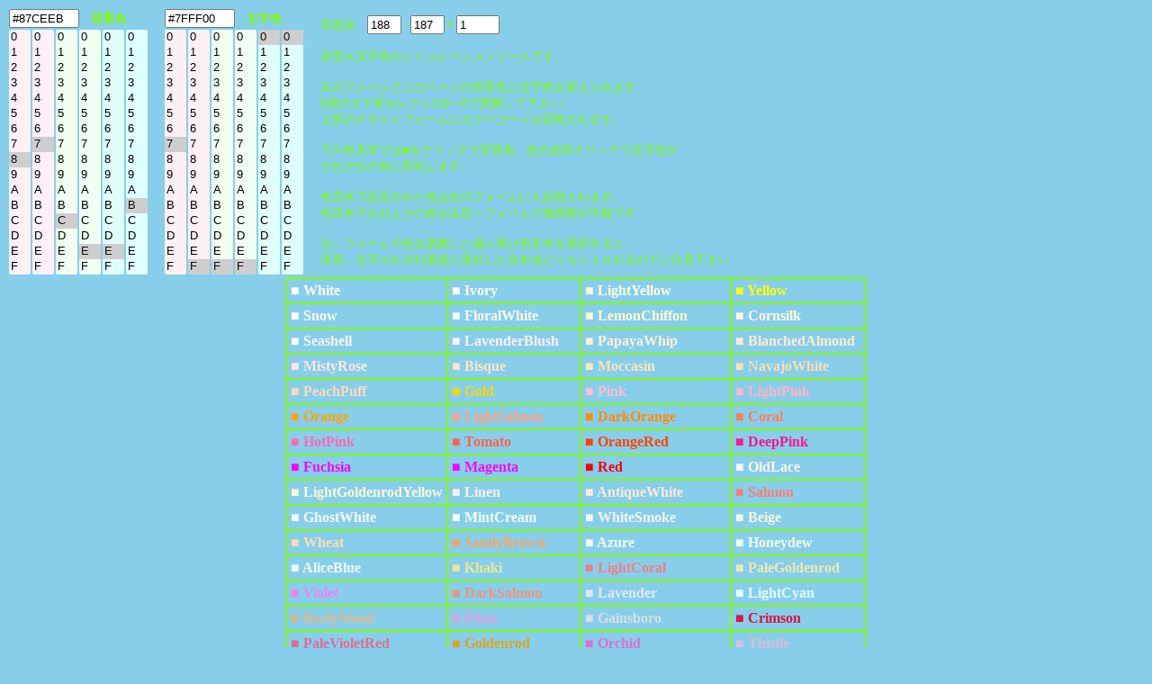

--- FILE ---
content_type: text/html; charset=UTF-8
request_url: https://half-a.net/labo/colors.php?biro=87CEEB&tiro=7FFF00
body_size: 4575
content:
<!DOCTYPE html>
<html lang="ja">
<head>
<meta charset="UTF-8">
<META NAME="copyright" CONTENT="eiri kagami">
<title>カラーシミュレーター</title>
<script  type="text/javascript">
function setCol(num) { 
    var r1 = document.colorbar.elements["R1"+num].value;
    var r2 = document.colorbar.elements["R2"+num].value;
    var g1 = document.colorbar.elements["G1"+num].value;
    var g2 = document.colorbar.elements["G2"+num].value;
    var b1 = document.colorbar.elements["B1"+num].value;
    var b2 = document.colorbar.elements["B2"+num].value;

    var kr = eval("0x"+r1+r2);
    var kb = eval("0x"+b1+b2);
    var kg = eval("0x"+g1+g2);
    var kr2 = kr.toString(10);
    var kb2 = kb.toString(10);
    var kg2 = kg.toString(10);
    var k = parseInt(((kr2*299)+(kg2*587)+(kb2*114))/1000);

    if(num==0){
    document.body.style.backgroundColor = "#" + r1 + r2 + g1 + g2+ b1 + b2;
    document.colorbar.elements["colordata"+num].value  = "#" + r1 + r2 + g1 + g2+ b1 + b2;
    document.colorbar.elements["meidodata"+num].value  =  k;
    }
    if(num==1){
    document.body.style.color = "#" + r1 + r2 + g1 + g2+ b1 + b2;
    document.colorbar.elements["colordata"+num].value  = "#" + r1 + r2 + g1 + g2+ b1 + b2;
    document.colorbar.elements["meidodata"+num].value  =  k;
    }
    document.colorbar.elements["meidosa"].value = eval(document.colorbar.elements["meidodata0"].value)-eval(document.colorbar.elements["meidodata1"].value);
}
</script>
<style type="text/css">
A{text-decoration:none;}
A:link { color:#000090;}
A:visited { color:#000090;}
A:active { color:#000090;}
A:hover { color:#000090;boeder:1 solid #99eeff;position:relative;top:1px;left:1px} 
select{width:24px;border:0 solid #ffffff;overflow-y: auto;}
</style>
</head>

<BODY BGCOLOR="#87CEEB" text="#7FFF00" LINK="#0000a0" VLINK="#0000a0">
<FORM NAME=colorbar>
<TABLE STYLE="font-size:10pt" cellpadding=0><TR>
<TD COLSPAN=6><INPUT TYPE="text" ID="colordata0" STYLE="width:70px" OnFocus="this.select()" readonly VALUE=#87CEEB>　<B>背景色</B></TD>
<TD width=15>　</TD>
<TD COLSPAN=6><INPUT TYPE="text" ID="colordata1" STYLE="width:70px" OnFocus="this.select()" readonly VALUE=#7FFF00>　<B>文字色</B></TD>
<TD ROWSPAN=2 width=15>　</TD><TD ROWSPAN=2>
明度差　<INPUT TYPE="text" ID="meidodata0" STYLE="width:30px" readonly VALUE="188"> -
<INPUT TYPE="text" ID="meidodata1" STYLE="width:30px" readonly VALUE="187"> =
<INPUT TYPE="text" ID="meidosa" STYLE="width:40px" readonly VALUE="1">
<BR>
<BR>
背景＆文字色のシミュレーションツールです。<BR>
<BR>
左のフォームでこのページの背景色と文字色を変えられます<BR>
6個のタテ長セレクトの0～Fで調整して下さい。<BR>
上部のテキストフォームにカラーコードが反映されます。<BR>
<BR>
下の色見本では■をクリックで背景色、色の名前クリックで文字色が<BR>
それぞれの色に変化します。<BR>
<BR>
色見本で設定された色は左のフォームにも反映されます。<BR>
色見本でおおよその色を設定→フォームで微調整が可能です<BR>
<BR>
注）フォームで色を調整した後に再び色見本を選択すると<BR>
背景、文字それぞれ最後に選択した見本色にリセットされるのでご注意下さい
</TD></TR>
<TR><TD>
<SELECT SIZE="16" ONCHANGE="setCol(0)" STYLE="background-color:#fff0f5" NAME="R10"><OPTION VALUE=0>0</OPTION><OPTION VALUE=1>1</OPTION><OPTION VALUE=2>2</OPTION><OPTION VALUE=3>3</OPTION><OPTION VALUE=4>4</OPTION><OPTION VALUE=5>5</OPTION><OPTION VALUE=6>6</OPTION><OPTION VALUE=7>7</OPTION><OPTION VALUE=8 SELECTED>8</OPTION><OPTION VALUE=9>9</OPTION><OPTION VALUE=A>A</OPTION><OPTION VALUE=B>B</OPTION><OPTION VALUE=C>C</OPTION><OPTION VALUE=D>D</OPTION><OPTION VALUE=E>E</OPTION><OPTION VALUE=F>F</OPTION></SELECT></TD><TD><SELECT SIZE="16" ONCHANGE="setCol(0)" STYLE="background-color:#fff0f5" NAME="R20"><OPTION VALUE=0>0</OPTION><OPTION VALUE=1>1</OPTION><OPTION VALUE=2>2</OPTION><OPTION VALUE=3>3</OPTION><OPTION VALUE=4>4</OPTION><OPTION VALUE=5>5</OPTION><OPTION VALUE=6>6</OPTION><OPTION VALUE=7 SELECTED>7</OPTION><OPTION VALUE=8>8</OPTION><OPTION VALUE=9>9</OPTION><OPTION VALUE=A>A</OPTION><OPTION VALUE=B>B</OPTION><OPTION VALUE=C>C</OPTION><OPTION VALUE=D>D</OPTION><OPTION VALUE=E>E</OPTION><OPTION VALUE=F>F</OPTION></SELECT></TD><TD><SELECT SIZE="16" ONCHANGE="setCol(0)" STYLE="background-color:#f0fff0" NAME="G10"><OPTION VALUE=0>0</OPTION><OPTION VALUE=1>1</OPTION><OPTION VALUE=2>2</OPTION><OPTION VALUE=3>3</OPTION><OPTION VALUE=4>4</OPTION><OPTION VALUE=5>5</OPTION><OPTION VALUE=6>6</OPTION><OPTION VALUE=7>7</OPTION><OPTION VALUE=8>8</OPTION><OPTION VALUE=9>9</OPTION><OPTION VALUE=A>A</OPTION><OPTION VALUE=B>B</OPTION><OPTION VALUE=C SELECTED>C</OPTION><OPTION VALUE=D>D</OPTION><OPTION VALUE=E>E</OPTION><OPTION VALUE=F>F</OPTION></SELECT></TD><TD><SELECT SIZE="16" ONCHANGE="setCol(0)" STYLE="background-color:#f0fff0" NAME="G20"><OPTION VALUE=0>0</OPTION><OPTION VALUE=1>1</OPTION><OPTION VALUE=2>2</OPTION><OPTION VALUE=3>3</OPTION><OPTION VALUE=4>4</OPTION><OPTION VALUE=5>5</OPTION><OPTION VALUE=6>6</OPTION><OPTION VALUE=7>7</OPTION><OPTION VALUE=8>8</OPTION><OPTION VALUE=9>9</OPTION><OPTION VALUE=A>A</OPTION><OPTION VALUE=B>B</OPTION><OPTION VALUE=C>C</OPTION><OPTION VALUE=D>D</OPTION><OPTION VALUE=E SELECTED>E</OPTION><OPTION VALUE=F>F</OPTION></SELECT></TD><TD><SELECT SIZE="16" ONCHANGE="setCol(0)" STYLE="background-color:#e0ffff" NAME="B10"><OPTION VALUE=0>0</OPTION><OPTION VALUE=1>1</OPTION><OPTION VALUE=2>2</OPTION><OPTION VALUE=3>3</OPTION><OPTION VALUE=4>4</OPTION><OPTION VALUE=5>5</OPTION><OPTION VALUE=6>6</OPTION><OPTION VALUE=7>7</OPTION><OPTION VALUE=8>8</OPTION><OPTION VALUE=9>9</OPTION><OPTION VALUE=A>A</OPTION><OPTION VALUE=B>B</OPTION><OPTION VALUE=C>C</OPTION><OPTION VALUE=D>D</OPTION><OPTION VALUE=E SELECTED>E</OPTION><OPTION VALUE=F>F</OPTION></SELECT></TD><TD><SELECT SIZE="16" ONCHANGE="setCol(0)" STYLE="background-color:#e0ffff" NAME="B20"><OPTION VALUE=0>0</OPTION><OPTION VALUE=1>1</OPTION><OPTION VALUE=2>2</OPTION><OPTION VALUE=3>3</OPTION><OPTION VALUE=4>4</OPTION><OPTION VALUE=5>5</OPTION><OPTION VALUE=6>6</OPTION><OPTION VALUE=7>7</OPTION><OPTION VALUE=8>8</OPTION><OPTION VALUE=9>9</OPTION><OPTION VALUE=A>A</OPTION><OPTION VALUE=B SELECTED>B</OPTION><OPTION VALUE=C>C</OPTION><OPTION VALUE=D>D</OPTION><OPTION VALUE=E>E</OPTION><OPTION VALUE=F>F</OPTION></SELECT></TD><TD>　</TD><TD><SELECT SIZE="16" ONCHANGE="setCol(1)" STYLE="background-color:#fff0f5" NAME="R11"><OPTION VALUE=0>0</OPTION><OPTION VALUE=1>1</OPTION><OPTION VALUE=2>2</OPTION><OPTION VALUE=3>3</OPTION><OPTION VALUE=4>4</OPTION><OPTION VALUE=5>5</OPTION><OPTION VALUE=6>6</OPTION><OPTION VALUE=7 SELECTED>7</OPTION><OPTION VALUE=8>8</OPTION><OPTION VALUE=9>9</OPTION><OPTION VALUE=A>A</OPTION><OPTION VALUE=B>B</OPTION><OPTION VALUE=C>C</OPTION><OPTION VALUE=D>D</OPTION><OPTION VALUE=E>E</OPTION><OPTION VALUE=F>F</OPTION></SELECT></TD><TD><SELECT SIZE="16" ONCHANGE="setCol(1)" STYLE="background-color:#fff0f5" NAME="R21"><OPTION VALUE=0>0</OPTION><OPTION VALUE=1>1</OPTION><OPTION VALUE=2>2</OPTION><OPTION VALUE=3>3</OPTION><OPTION VALUE=4>4</OPTION><OPTION VALUE=5>5</OPTION><OPTION VALUE=6>6</OPTION><OPTION VALUE=7>7</OPTION><OPTION VALUE=8>8</OPTION><OPTION VALUE=9>9</OPTION><OPTION VALUE=A>A</OPTION><OPTION VALUE=B>B</OPTION><OPTION VALUE=C>C</OPTION><OPTION VALUE=D>D</OPTION><OPTION VALUE=E>E</OPTION><OPTION VALUE=F SELECTED>F</OPTION></SELECT></TD><TD><SELECT SIZE="16" ONCHANGE="setCol(1)" STYLE="background-color:#f0fff0" NAME="G11"><OPTION VALUE=0>0</OPTION><OPTION VALUE=1>1</OPTION><OPTION VALUE=2>2</OPTION><OPTION VALUE=3>3</OPTION><OPTION VALUE=4>4</OPTION><OPTION VALUE=5>5</OPTION><OPTION VALUE=6>6</OPTION><OPTION VALUE=7>7</OPTION><OPTION VALUE=8>8</OPTION><OPTION VALUE=9>9</OPTION><OPTION VALUE=A>A</OPTION><OPTION VALUE=B>B</OPTION><OPTION VALUE=C>C</OPTION><OPTION VALUE=D>D</OPTION><OPTION VALUE=E>E</OPTION><OPTION VALUE=F SELECTED>F</OPTION></SELECT></TD><TD><SELECT SIZE="16" ONCHANGE="setCol(1)" STYLE="background-color:#f0fff0" NAME="G21"><OPTION VALUE=0>0</OPTION><OPTION VALUE=1>1</OPTION><OPTION VALUE=2>2</OPTION><OPTION VALUE=3>3</OPTION><OPTION VALUE=4>4</OPTION><OPTION VALUE=5>5</OPTION><OPTION VALUE=6>6</OPTION><OPTION VALUE=7>7</OPTION><OPTION VALUE=8>8</OPTION><OPTION VALUE=9>9</OPTION><OPTION VALUE=A>A</OPTION><OPTION VALUE=B>B</OPTION><OPTION VALUE=C>C</OPTION><OPTION VALUE=D>D</OPTION><OPTION VALUE=E>E</OPTION><OPTION VALUE=F SELECTED>F</OPTION></SELECT></TD><TD><SELECT SIZE="16" ONCHANGE="setCol(1)" STYLE="background-color:#e0ffff" NAME="B11"><OPTION VALUE=0 SELECTED>0</OPTION><OPTION VALUE=1>1</OPTION><OPTION VALUE=2>2</OPTION><OPTION VALUE=3>3</OPTION><OPTION VALUE=4>4</OPTION><OPTION VALUE=5>5</OPTION><OPTION VALUE=6>6</OPTION><OPTION VALUE=7>7</OPTION><OPTION VALUE=8>8</OPTION><OPTION VALUE=9>9</OPTION><OPTION VALUE=A>A</OPTION><OPTION VALUE=B>B</OPTION><OPTION VALUE=C>C</OPTION><OPTION VALUE=D>D</OPTION><OPTION VALUE=E>E</OPTION><OPTION VALUE=F>F</OPTION></SELECT></TD><TD><SELECT SIZE="16" ONCHANGE="setCol(1)" STYLE="background-color:#e0ffff" NAME="B21"><OPTION VALUE=0 SELECTED>0</OPTION><OPTION VALUE=1>1</OPTION><OPTION VALUE=2>2</OPTION><OPTION VALUE=3>3</OPTION><OPTION VALUE=4>4</OPTION><OPTION VALUE=5>5</OPTION><OPTION VALUE=6>6</OPTION><OPTION VALUE=7>7</OPTION><OPTION VALUE=8>8</OPTION><OPTION VALUE=9>9</OPTION><OPTION VALUE=A>A</OPTION><OPTION VALUE=B>B</OPTION><OPTION VALUE=C>C</OPTION><OPTION VALUE=D>D</OPTION><OPTION VALUE=E>E</OPTION><OPTION VALUE=F>F</OPTION></SELECT></TD></tr></TABLE></form><TABLE BORDER=1 CELLPADDING=4 CELLSPACING=0 align=center STYLE="font-weight:bold" bordercolor=#7FFF00><TR><TD><A HREF="colors.php?biro=FFFFFF&tiro=7FFF00"><FONT COLOR="#FFFFFF">■</FONT></A> <A HREF="colors.php?biro=87CEEB&tiro=FFFFFF"><FONT COLOR="#FFFFFF">White</FONT></A></TD>
<TD><A HREF="colors.php?biro=FFFFF0&tiro=7FFF00"><FONT COLOR="#FFFFF0">■</FONT></A> <A HREF="colors.php?biro=87CEEB&tiro=FFFFF0"><FONT COLOR="#FFFFF0">Ivory</FONT></A></TD>
<TD><A HREF="colors.php?biro=FFFFE0&tiro=7FFF00"><FONT COLOR="#FFFFE0">■</FONT></A> <A HREF="colors.php?biro=87CEEB&tiro=FFFFE0"><FONT COLOR="#FFFFE0">LightYellow</FONT></A></TD>
<TD><A HREF="colors.php?biro=FFFF00&tiro=7FFF00"><FONT COLOR="#FFFF00">■</FONT></A> <A HREF="colors.php?biro=87CEEB&tiro=FFFF00"><FONT COLOR="#FFFF00">Yellow</FONT></A></TD>
</TR><TR><TD><A HREF="colors.php?biro=FFFAFA&tiro=7FFF00"><FONT COLOR="#FFFAFA">■</FONT></A> <A HREF="colors.php?biro=87CEEB&tiro=FFFAFA"><FONT COLOR="#FFFAFA">Snow</FONT></A></TD>
<TD><A HREF="colors.php?biro=FFFAF0&tiro=7FFF00"><FONT COLOR="#FFFAF0">■</FONT></A> <A HREF="colors.php?biro=87CEEB&tiro=FFFAF0"><FONT COLOR="#FFFAF0">FloralWhite</FONT></A></TD>
<TD><A HREF="colors.php?biro=FFFACD&tiro=7FFF00"><FONT COLOR="#FFFACD">■</FONT></A> <A HREF="colors.php?biro=87CEEB&tiro=FFFACD"><FONT COLOR="#FFFACD">LemonChiffon</FONT></A></TD>
<TD><A HREF="colors.php?biro=FFF8DC&tiro=7FFF00"><FONT COLOR="#FFF8DC">■</FONT></A> <A HREF="colors.php?biro=87CEEB&tiro=FFF8DC"><FONT COLOR="#FFF8DC">Cornsilk</FONT></A></TD>
</TR><TR><TD><A HREF="colors.php?biro=FFF5EE&tiro=7FFF00"><FONT COLOR="#FFF5EE">■</FONT></A> <A HREF="colors.php?biro=87CEEB&tiro=FFF5EE"><FONT COLOR="#FFF5EE">Seashell</FONT></A></TD>
<TD><A HREF="colors.php?biro=FFF0F5&tiro=7FFF00"><FONT COLOR="#FFF0F5">■</FONT></A> <A HREF="colors.php?biro=87CEEB&tiro=FFF0F5"><FONT COLOR="#FFF0F5">LavenderBlush</FONT></A></TD>
<TD><A HREF="colors.php?biro=FFEFD5&tiro=7FFF00"><FONT COLOR="#FFEFD5">■</FONT></A> <A HREF="colors.php?biro=87CEEB&tiro=FFEFD5"><FONT COLOR="#FFEFD5">PapayaWhip</FONT></A></TD>
<TD><A HREF="colors.php?biro=FFEBCD&tiro=7FFF00"><FONT COLOR="#FFEBCD">■</FONT></A> <A HREF="colors.php?biro=87CEEB&tiro=FFEBCD"><FONT COLOR="#FFEBCD">BlanchedAlmond</FONT></A></TD>
</TR><TR><TD><A HREF="colors.php?biro=FFE4E1&tiro=7FFF00"><FONT COLOR="#FFE4E1">■</FONT></A> <A HREF="colors.php?biro=87CEEB&tiro=FFE4E1"><FONT COLOR="#FFE4E1">MistyRose</FONT></A></TD>
<TD><A HREF="colors.php?biro=FFE4C4&tiro=7FFF00"><FONT COLOR="#FFE4C4">■</FONT></A> <A HREF="colors.php?biro=87CEEB&tiro=FFE4C4"><FONT COLOR="#FFE4C4">Bisque</FONT></A></TD>
<TD><A HREF="colors.php?biro=FFE4B5&tiro=7FFF00"><FONT COLOR="#FFE4B5">■</FONT></A> <A HREF="colors.php?biro=87CEEB&tiro=FFE4B5"><FONT COLOR="#FFE4B5">Moccasin</FONT></A></TD>
<TD><A HREF="colors.php?biro=FFDEAD&tiro=7FFF00"><FONT COLOR="#FFDEAD">■</FONT></A> <A HREF="colors.php?biro=87CEEB&tiro=FFDEAD"><FONT COLOR="#FFDEAD">NavajoWhite</FONT></A></TD>
</TR><TR><TD><A HREF="colors.php?biro=FFDAB9&tiro=7FFF00"><FONT COLOR="#FFDAB9">■</FONT></A> <A HREF="colors.php?biro=87CEEB&tiro=FFDAB9"><FONT COLOR="#FFDAB9">PeachPuff</FONT></A></TD>
<TD><A HREF="colors.php?biro=FFD700&tiro=7FFF00"><FONT COLOR="#FFD700">■</FONT></A> <A HREF="colors.php?biro=87CEEB&tiro=FFD700"><FONT COLOR="#FFD700">Gold</FONT></A></TD>
<TD><A HREF="colors.php?biro=FFC0CB&tiro=7FFF00"><FONT COLOR="#FFC0CB">■</FONT></A> <A HREF="colors.php?biro=87CEEB&tiro=FFC0CB"><FONT COLOR="#FFC0CB">Pink</FONT></A></TD>
<TD><A HREF="colors.php?biro=FFB6C1&tiro=7FFF00"><FONT COLOR="#FFB6C1">■</FONT></A> <A HREF="colors.php?biro=87CEEB&tiro=FFB6C1"><FONT COLOR="#FFB6C1">LightPink</FONT></A></TD>
</TR><TR><TD><A HREF="colors.php?biro=FFA500&tiro=7FFF00"><FONT COLOR="#FFA500">■</FONT></A> <A HREF="colors.php?biro=87CEEB&tiro=FFA500"><FONT COLOR="#FFA500">Orange</FONT></A></TD>
<TD><A HREF="colors.php?biro=FFA07A&tiro=7FFF00"><FONT COLOR="#FFA07A">■</FONT></A> <A HREF="colors.php?biro=87CEEB&tiro=FFA07A"><FONT COLOR="#FFA07A">LightSalmon</FONT></A></TD>
<TD><A HREF="colors.php?biro=FF8C00&tiro=7FFF00"><FONT COLOR="#FF8C00">■</FONT></A> <A HREF="colors.php?biro=87CEEB&tiro=FF8C00"><FONT COLOR="#FF8C00">DarkOrange</FONT></A></TD>
<TD><A HREF="colors.php?biro=FF7F50&tiro=7FFF00"><FONT COLOR="#FF7F50">■</FONT></A> <A HREF="colors.php?biro=87CEEB&tiro=FF7F50"><FONT COLOR="#FF7F50">Coral</FONT></A></TD>
</TR><TR><TD><A HREF="colors.php?biro=FF69B4&tiro=7FFF00"><FONT COLOR="#FF69B4">■</FONT></A> <A HREF="colors.php?biro=87CEEB&tiro=FF69B4"><FONT COLOR="#FF69B4">HotPink</FONT></A></TD>
<TD><A HREF="colors.php?biro=FF6347&tiro=7FFF00"><FONT COLOR="#FF6347">■</FONT></A> <A HREF="colors.php?biro=87CEEB&tiro=FF6347"><FONT COLOR="#FF6347">Tomato</FONT></A></TD>
<TD><A HREF="colors.php?biro=FF4500&tiro=7FFF00"><FONT COLOR="#FF4500">■</FONT></A> <A HREF="colors.php?biro=87CEEB&tiro=FF4500"><FONT COLOR="#FF4500">OrangeRed</FONT></A></TD>
<TD><A HREF="colors.php?biro=FF1493&tiro=7FFF00"><FONT COLOR="#FF1493">■</FONT></A> <A HREF="colors.php?biro=87CEEB&tiro=FF1493"><FONT COLOR="#FF1493">DeepPink</FONT></A></TD>
</TR><TR><TD><A HREF="colors.php?biro=FF00FF&tiro=7FFF00"><FONT COLOR="#FF00FF">■</FONT></A> <A HREF="colors.php?biro=87CEEB&tiro=FF00FF"><FONT COLOR="#FF00FF">Fuchsia</FONT></A></TD>
<TD><A HREF="colors.php?biro=FF00FF&tiro=7FFF00"><FONT COLOR="#FF00FF">■</FONT></A> <A HREF="colors.php?biro=87CEEB&tiro=FF00FF"><FONT COLOR="#FF00FF">Magenta</FONT></A></TD>
<TD><A HREF="colors.php?biro=FF0000&tiro=7FFF00"><FONT COLOR="#FF0000">■</FONT></A> <A HREF="colors.php?biro=87CEEB&tiro=FF0000"><FONT COLOR="#FF0000">Red</FONT></A></TD>
<TD><A HREF="colors.php?biro=FDF5E6&tiro=7FFF00"><FONT COLOR="#FDF5E6">■</FONT></A> <A HREF="colors.php?biro=87CEEB&tiro=FDF5E6"><FONT COLOR="#FDF5E6">OldLace</FONT></A></TD>
</TR><TR><TD><A HREF="colors.php?biro=FAFAD2&tiro=7FFF00"><FONT COLOR="#FAFAD2">■</FONT></A> <A HREF="colors.php?biro=87CEEB&tiro=FAFAD2"><FONT COLOR="#FAFAD2">LightGoldenrodYellow</FONT></A></TD>
<TD><A HREF="colors.php?biro=FAF0E6&tiro=7FFF00"><FONT COLOR="#FAF0E6">■</FONT></A> <A HREF="colors.php?biro=87CEEB&tiro=FAF0E6"><FONT COLOR="#FAF0E6">Linen</FONT></A></TD>
<TD><A HREF="colors.php?biro=FAEBD7&tiro=7FFF00"><FONT COLOR="#FAEBD7">■</FONT></A> <A HREF="colors.php?biro=87CEEB&tiro=FAEBD7"><FONT COLOR="#FAEBD7">AntiqueWhite</FONT></A></TD>
<TD><A HREF="colors.php?biro=FA8072&tiro=7FFF00"><FONT COLOR="#FA8072">■</FONT></A> <A HREF="colors.php?biro=87CEEB&tiro=FA8072"><FONT COLOR="#FA8072">Salmon</FONT></A></TD>
</TR><TR><TD><A HREF="colors.php?biro=F8F8FF&tiro=7FFF00"><FONT COLOR="#F8F8FF">■</FONT></A> <A HREF="colors.php?biro=87CEEB&tiro=F8F8FF"><FONT COLOR="#F8F8FF">GhostWhite</FONT></A></TD>
<TD><A HREF="colors.php?biro=F5FFFA&tiro=7FFF00"><FONT COLOR="#F5FFFA">■</FONT></A> <A HREF="colors.php?biro=87CEEB&tiro=F5FFFA"><FONT COLOR="#F5FFFA">MintCream</FONT></A></TD>
<TD><A HREF="colors.php?biro=F5F5F5&tiro=7FFF00"><FONT COLOR="#F5F5F5">■</FONT></A> <A HREF="colors.php?biro=87CEEB&tiro=F5F5F5"><FONT COLOR="#F5F5F5">WhiteSmoke</FONT></A></TD>
<TD><A HREF="colors.php?biro=F5F5DC&tiro=7FFF00"><FONT COLOR="#F5F5DC">■</FONT></A> <A HREF="colors.php?biro=87CEEB&tiro=F5F5DC"><FONT COLOR="#F5F5DC">Beige</FONT></A></TD>
</TR><TR><TD><A HREF="colors.php?biro=F5DEB3&tiro=7FFF00"><FONT COLOR="#F5DEB3">■</FONT></A> <A HREF="colors.php?biro=87CEEB&tiro=F5DEB3"><FONT COLOR="#F5DEB3">Wheat</FONT></A></TD>
<TD><A HREF="colors.php?biro=F4A460&tiro=7FFF00"><FONT COLOR="#F4A460">■</FONT></A> <A HREF="colors.php?biro=87CEEB&tiro=F4A460"><FONT COLOR="#F4A460">SandyBrown</FONT></A></TD>
<TD><A HREF="colors.php?biro=F0FFFF&tiro=7FFF00"><FONT COLOR="#F0FFFF">■</FONT></A> <A HREF="colors.php?biro=87CEEB&tiro=F0FFFF"><FONT COLOR="#F0FFFF">Azure</FONT></A></TD>
<TD><A HREF="colors.php?biro=F0FFF0&tiro=7FFF00"><FONT COLOR="#F0FFF0">■</FONT></A> <A HREF="colors.php?biro=87CEEB&tiro=F0FFF0"><FONT COLOR="#F0FFF0">Honeydew</FONT></A></TD>
</TR><TR><TD><A HREF="colors.php?biro=F0F8FF&tiro=7FFF00"><FONT COLOR="#F0F8FF">■</FONT></A> <A HREF="colors.php?biro=87CEEB&tiro=F0F8FF"><FONT COLOR="#F0F8FF">AliceBlue</FONT></A></TD>
<TD><A HREF="colors.php?biro=F0E68C&tiro=7FFF00"><FONT COLOR="#F0E68C">■</FONT></A> <A HREF="colors.php?biro=87CEEB&tiro=F0E68C"><FONT COLOR="#F0E68C">Khaki</FONT></A></TD>
<TD><A HREF="colors.php?biro=F08080&tiro=7FFF00"><FONT COLOR="#F08080">■</FONT></A> <A HREF="colors.php?biro=87CEEB&tiro=F08080"><FONT COLOR="#F08080">LightCoral</FONT></A></TD>
<TD><A HREF="colors.php?biro=EEE8AA&tiro=7FFF00"><FONT COLOR="#EEE8AA">■</FONT></A> <A HREF="colors.php?biro=87CEEB&tiro=EEE8AA"><FONT COLOR="#EEE8AA">PaleGoldenrod</FONT></A></TD>
</TR><TR><TD><A HREF="colors.php?biro=EE82EE&tiro=7FFF00"><FONT COLOR="#EE82EE">■</FONT></A> <A HREF="colors.php?biro=87CEEB&tiro=EE82EE"><FONT COLOR="#EE82EE">Violet</FONT></A></TD>
<TD><A HREF="colors.php?biro=E9967A&tiro=7FFF00"><FONT COLOR="#E9967A">■</FONT></A> <A HREF="colors.php?biro=87CEEB&tiro=E9967A"><FONT COLOR="#E9967A">DarkSalmon</FONT></A></TD>
<TD><A HREF="colors.php?biro=E6E6FA&tiro=7FFF00"><FONT COLOR="#E6E6FA">■</FONT></A> <A HREF="colors.php?biro=87CEEB&tiro=E6E6FA"><FONT COLOR="#E6E6FA">Lavender</FONT></A></TD>
<TD><A HREF="colors.php?biro=E0FFFF&tiro=7FFF00"><FONT COLOR="#E0FFFF">■</FONT></A> <A HREF="colors.php?biro=87CEEB&tiro=E0FFFF"><FONT COLOR="#E0FFFF">LightCyan</FONT></A></TD>
</TR><TR><TD><A HREF="colors.php?biro=DEB887&tiro=7FFF00"><FONT COLOR="#DEB887">■</FONT></A> <A HREF="colors.php?biro=87CEEB&tiro=DEB887"><FONT COLOR="#DEB887">BurlyWood</FONT></A></TD>
<TD><A HREF="colors.php?biro=DDA0DD&tiro=7FFF00"><FONT COLOR="#DDA0DD">■</FONT></A> <A HREF="colors.php?biro=87CEEB&tiro=DDA0DD"><FONT COLOR="#DDA0DD">Plum</FONT></A></TD>
<TD><A HREF="colors.php?biro=DCDCDC&tiro=7FFF00"><FONT COLOR="#DCDCDC">■</FONT></A> <A HREF="colors.php?biro=87CEEB&tiro=DCDCDC"><FONT COLOR="#DCDCDC">Gainsboro</FONT></A></TD>
<TD><A HREF="colors.php?biro=DC143C&tiro=7FFF00"><FONT COLOR="#DC143C">■</FONT></A> <A HREF="colors.php?biro=87CEEB&tiro=DC143C"><FONT COLOR="#DC143C">Crimson</FONT></A></TD>
</TR><TR><TD><A HREF="colors.php?biro=DB7093&tiro=7FFF00"><FONT COLOR="#DB7093">■</FONT></A> <A HREF="colors.php?biro=87CEEB&tiro=DB7093"><FONT COLOR="#DB7093">PaleVioletRed</FONT></A></TD>
<TD><A HREF="colors.php?biro=DAA520&tiro=7FFF00"><FONT COLOR="#DAA520">■</FONT></A> <A HREF="colors.php?biro=87CEEB&tiro=DAA520"><FONT COLOR="#DAA520">Goldenrod</FONT></A></TD>
<TD><A HREF="colors.php?biro=DA70D6&tiro=7FFF00"><FONT COLOR="#DA70D6">■</FONT></A> <A HREF="colors.php?biro=87CEEB&tiro=DA70D6"><FONT COLOR="#DA70D6">Orchid</FONT></A></TD>
<TD><A HREF="colors.php?biro=D8BFD8&tiro=7FFF00"><FONT COLOR="#D8BFD8">■</FONT></A> <A HREF="colors.php?biro=87CEEB&tiro=D8BFD8"><FONT COLOR="#D8BFD8">Thistle</FONT></A></TD>
</TR><TR><TD><A HREF="colors.php?biro=D3D3D3&tiro=7FFF00"><FONT COLOR="#D3D3D3">■</FONT></A> <A HREF="colors.php?biro=87CEEB&tiro=D3D3D3"><FONT COLOR="#D3D3D3">LightGrey</FONT></A></TD>
<TD><A HREF="colors.php?biro=D2B48C&tiro=7FFF00"><FONT COLOR="#D2B48C">■</FONT></A> <A HREF="colors.php?biro=87CEEB&tiro=D2B48C"><FONT COLOR="#D2B48C">Tan</FONT></A></TD>
<TD><A HREF="colors.php?biro=D2691E&tiro=7FFF00"><FONT COLOR="#D2691E">■</FONT></A> <A HREF="colors.php?biro=87CEEB&tiro=D2691E"><FONT COLOR="#D2691E">Chocolate</FONT></A></TD>
<TD><A HREF="colors.php?biro=CD853F&tiro=7FFF00"><FONT COLOR="#CD853F">■</FONT></A> <A HREF="colors.php?biro=87CEEB&tiro=CD853F"><FONT COLOR="#CD853F">Peru</FONT></A></TD>
</TR><TR><TD><A HREF="colors.php?biro=CD5C5C&tiro=7FFF00"><FONT COLOR="#CD5C5C">■</FONT></A> <A HREF="colors.php?biro=87CEEB&tiro=CD5C5C"><FONT COLOR="#CD5C5C">IndianRed</FONT></A></TD>
<TD><A HREF="colors.php?biro=C71585&tiro=7FFF00"><FONT COLOR="#C71585">■</FONT></A> <A HREF="colors.php?biro=87CEEB&tiro=C71585"><FONT COLOR="#C71585">MediumVioletRed</FONT></A></TD>
<TD><A HREF="colors.php?biro=C0C0C0&tiro=7FFF00"><FONT COLOR="#C0C0C0">■</FONT></A> <A HREF="colors.php?biro=87CEEB&tiro=C0C0C0"><FONT COLOR="#C0C0C0">Silver</FONT></A></TD>
<TD><A HREF="colors.php?biro=BDB76B&tiro=7FFF00"><FONT COLOR="#BDB76B">■</FONT></A> <A HREF="colors.php?biro=87CEEB&tiro=BDB76B"><FONT COLOR="#BDB76B">DarkKhaki</FONT></A></TD>
</TR><TR><TD><A HREF="colors.php?biro=BC8F8F&tiro=7FFF00"><FONT COLOR="#BC8F8F">■</FONT></A> <A HREF="colors.php?biro=87CEEB&tiro=BC8F8F"><FONT COLOR="#BC8F8F">RosyBrown</FONT></A></TD>
<TD><A HREF="colors.php?biro=BA55D3&tiro=7FFF00"><FONT COLOR="#BA55D3">■</FONT></A> <A HREF="colors.php?biro=87CEEB&tiro=BA55D3"><FONT COLOR="#BA55D3">MediumOrchid</FONT></A></TD>
<TD><A HREF="colors.php?biro=B8860B&tiro=7FFF00"><FONT COLOR="#B8860B">■</FONT></A> <A HREF="colors.php?biro=87CEEB&tiro=B8860B"><FONT COLOR="#B8860B">DarkGoldenrod</FONT></A></TD>
<TD><A HREF="colors.php?biro=B22222&tiro=7FFF00"><FONT COLOR="#B22222">■</FONT></A> <A HREF="colors.php?biro=87CEEB&tiro=B22222"><FONT COLOR="#B22222">FireBrick</FONT></A></TD>
</TR><TR><TD><A HREF="colors.php?biro=B0E0E6&tiro=7FFF00"><FONT COLOR="#B0E0E6">■</FONT></A> <A HREF="colors.php?biro=87CEEB&tiro=B0E0E6"><FONT COLOR="#B0E0E6">PowderBlue</FONT></A></TD>
<TD><A HREF="colors.php?biro=B0C4DE&tiro=7FFF00"><FONT COLOR="#B0C4DE">■</FONT></A> <A HREF="colors.php?biro=87CEEB&tiro=B0C4DE"><FONT COLOR="#B0C4DE">LightSteelBlue</FONT></A></TD>
<TD><A HREF="colors.php?biro=AFEEEE&tiro=7FFF00"><FONT COLOR="#AFEEEE">■</FONT></A> <A HREF="colors.php?biro=87CEEB&tiro=AFEEEE"><FONT COLOR="#AFEEEE">PaleTurquoise</FONT></A></TD>
<TD><A HREF="colors.php?biro=ADFF2F&tiro=7FFF00"><FONT COLOR="#ADFF2F">■</FONT></A> <A HREF="colors.php?biro=87CEEB&tiro=ADFF2F"><FONT COLOR="#ADFF2F">GreenYellow</FONT></A></TD>
</TR><TR><TD><A HREF="colors.php?biro=ADD8E6&tiro=7FFF00"><FONT COLOR="#ADD8E6">■</FONT></A> <A HREF="colors.php?biro=87CEEB&tiro=ADD8E6"><FONT COLOR="#ADD8E6">LightBlue</FONT></A></TD>
<TD><A HREF="colors.php?biro=A9A9A9&tiro=7FFF00"><FONT COLOR="#A9A9A9">■</FONT></A> <A HREF="colors.php?biro=87CEEB&tiro=A9A9A9"><FONT COLOR="#A9A9A9">DarkGray</FONT></A></TD>
<TD><A HREF="colors.php?biro=A52A2A&tiro=7FFF00"><FONT COLOR="#A52A2A">■</FONT></A> <A HREF="colors.php?biro=87CEEB&tiro=A52A2A"><FONT COLOR="#A52A2A">Brown</FONT></A></TD>
<TD><A HREF="colors.php?biro=A0522D&tiro=7FFF00"><FONT COLOR="#A0522D">■</FONT></A> <A HREF="colors.php?biro=87CEEB&tiro=A0522D"><FONT COLOR="#A0522D">Sienna</FONT></A></TD>
</TR><TR><TD><A HREF="colors.php?biro=9ACD32&tiro=7FFF00"><FONT COLOR="#9ACD32">■</FONT></A> <A HREF="colors.php?biro=87CEEB&tiro=9ACD32"><FONT COLOR="#9ACD32">YellowGreen</FONT></A></TD>
<TD><A HREF="colors.php?biro=9932CC&tiro=7FFF00"><FONT COLOR="#9932CC">■</FONT></A> <A HREF="colors.php?biro=87CEEB&tiro=9932CC"><FONT COLOR="#9932CC">DarkOrchid</FONT></A></TD>
<TD><A HREF="colors.php?biro=98FB98&tiro=7FFF00"><FONT COLOR="#98FB98">■</FONT></A> <A HREF="colors.php?biro=87CEEB&tiro=98FB98"><FONT COLOR="#98FB98">PaleGreen</FONT></A></TD>
<TD><A HREF="colors.php?biro=9400D3&tiro=7FFF00"><FONT COLOR="#9400D3">■</FONT></A> <A HREF="colors.php?biro=87CEEB&tiro=9400D3"><FONT COLOR="#9400D3">DarkViolet</FONT></A></TD>
</TR><TR><TD><A HREF="colors.php?biro=9370DB&tiro=7FFF00"><FONT COLOR="#9370DB">■</FONT></A> <A HREF="colors.php?biro=87CEEB&tiro=9370DB"><FONT COLOR="#9370DB">MediumPurple</FONT></A></TD>
<TD><A HREF="colors.php?biro=90EE90&tiro=7FFF00"><FONT COLOR="#90EE90">■</FONT></A> <A HREF="colors.php?biro=87CEEB&tiro=90EE90"><FONT COLOR="#90EE90">LightGreen</FONT></A></TD>
<TD><A HREF="colors.php?biro=8FBC8F&tiro=7FFF00"><FONT COLOR="#8FBC8F">■</FONT></A> <A HREF="colors.php?biro=87CEEB&tiro=8FBC8F"><FONT COLOR="#8FBC8F">DarkSeaGreen</FONT></A></TD>
<TD><A HREF="colors.php?biro=8B4513&tiro=7FFF00"><FONT COLOR="#8B4513">■</FONT></A> <A HREF="colors.php?biro=87CEEB&tiro=8B4513"><FONT COLOR="#8B4513">SaddleBrown</FONT></A></TD>
</TR><TR><TD><A HREF="colors.php?biro=8B008B&tiro=7FFF00"><FONT COLOR="#8B008B">■</FONT></A> <A HREF="colors.php?biro=87CEEB&tiro=8B008B"><FONT COLOR="#8B008B">DarkMagenta</FONT></A></TD>
<TD><A HREF="colors.php?biro=8B0000&tiro=7FFF00"><FONT COLOR="#8B0000">■</FONT></A> <A HREF="colors.php?biro=87CEEB&tiro=8B0000"><FONT COLOR="#8B0000">DarkRed</FONT></A></TD>
<TD><A HREF="colors.php?biro=8A2BE2&tiro=7FFF00"><FONT COLOR="#8A2BE2">■</FONT></A> <A HREF="colors.php?biro=87CEEB&tiro=8A2BE2"><FONT COLOR="#8A2BE2">BlueViolet</FONT></A></TD>
<TD><A HREF="colors.php?biro=87CEFA&tiro=7FFF00"><FONT COLOR="#87CEFA">■</FONT></A> <A HREF="colors.php?biro=87CEEB&tiro=87CEFA"><FONT COLOR="#87CEFA">LightSkyBlue</FONT></A></TD>
</TR><TR><TD><A HREF="colors.php?biro=87CEEB&tiro=7FFF00"><FONT COLOR="#87CEEB">■</FONT></A> <A HREF="colors.php?biro=87CEEB&tiro=87CEEB"><FONT COLOR="#87CEEB">SkyBlue</FONT></A></TD>
<TD><A HREF="colors.php?biro=808080&tiro=7FFF00"><FONT COLOR="#808080">■</FONT></A> <A HREF="colors.php?biro=87CEEB&tiro=808080"><FONT COLOR="#808080">Gray</FONT></A></TD>
<TD><A HREF="colors.php?biro=808000&tiro=7FFF00"><FONT COLOR="#808000">■</FONT></A> <A HREF="colors.php?biro=87CEEB&tiro=808000"><FONT COLOR="#808000">Olive</FONT></A></TD>
<TD><A HREF="colors.php?biro=800080&tiro=7FFF00"><FONT COLOR="#800080">■</FONT></A> <A HREF="colors.php?biro=87CEEB&tiro=800080"><FONT COLOR="#800080">Purple</FONT></A></TD>
</TR><TR><TD><A HREF="colors.php?biro=800000&tiro=7FFF00"><FONT COLOR="#800000">■</FONT></A> <A HREF="colors.php?biro=87CEEB&tiro=800000"><FONT COLOR="#800000">Maroon</FONT></A></TD>
<TD><A HREF="colors.php?biro=7FFFD4&tiro=7FFF00"><FONT COLOR="#7FFFD4">■</FONT></A> <A HREF="colors.php?biro=87CEEB&tiro=7FFFD4"><FONT COLOR="#7FFFD4">Aquamarine</FONT></A></TD>
<TD><A HREF="colors.php?biro=7FFF00&tiro=7FFF00"><FONT COLOR="#7FFF00">■</FONT></A> <A HREF="colors.php?biro=87CEEB&tiro=7FFF00"><FONT COLOR="#7FFF00">Chartreuse</FONT></A></TD>
<TD><A HREF="colors.php?biro=7CFC00&tiro=7FFF00"><FONT COLOR="#7CFC00">■</FONT></A> <A HREF="colors.php?biro=87CEEB&tiro=7CFC00"><FONT COLOR="#7CFC00">LawnGreen</FONT></A></TD>
</TR><TR><TD><A HREF="colors.php?biro=7B68EE&tiro=7FFF00"><FONT COLOR="#7B68EE">■</FONT></A> <A HREF="colors.php?biro=87CEEB&tiro=7B68EE"><FONT COLOR="#7B68EE">MediumSlateBlue</FONT></A></TD>
<TD><A HREF="colors.php?biro=778899&tiro=7FFF00"><FONT COLOR="#778899">■</FONT></A> <A HREF="colors.php?biro=87CEEB&tiro=778899"><FONT COLOR="#778899">LightSlateGray</FONT></A></TD>
<TD><A HREF="colors.php?biro=708090&tiro=7FFF00"><FONT COLOR="#708090">■</FONT></A> <A HREF="colors.php?biro=87CEEB&tiro=708090"><FONT COLOR="#708090">SlateGray</FONT></A></TD>
<TD><A HREF="colors.php?biro=6B8E23&tiro=7FFF00"><FONT COLOR="#6B8E23">■</FONT></A> <A HREF="colors.php?biro=87CEEB&tiro=6B8E23"><FONT COLOR="#6B8E23">OliveDrab</FONT></A></TD>
</TR><TR><TD><A HREF="colors.php?biro=6A5ACD&tiro=7FFF00"><FONT COLOR="#6A5ACD">■</FONT></A> <A HREF="colors.php?biro=87CEEB&tiro=6A5ACD"><FONT COLOR="#6A5ACD">SlateBlue</FONT></A></TD>
<TD><A HREF="colors.php?biro=696969&tiro=7FFF00"><FONT COLOR="#696969">■</FONT></A> <A HREF="colors.php?biro=87CEEB&tiro=696969"><FONT COLOR="#696969">DimGray</FONT></A></TD>
<TD><A HREF="colors.php?biro=66CDAA&tiro=7FFF00"><FONT COLOR="#66CDAA">■</FONT></A> <A HREF="colors.php?biro=87CEEB&tiro=66CDAA"><FONT COLOR="#66CDAA">MediumAquamarine</FONT></A></TD>
<TD><A HREF="colors.php?biro=6495ED&tiro=7FFF00"><FONT COLOR="#6495ED">■</FONT></A> <A HREF="colors.php?biro=87CEEB&tiro=6495ED"><FONT COLOR="#6495ED">CornflowerBlue</FONT></A></TD>
</TR><TR><TD><A HREF="colors.php?biro=5F9EA0&tiro=7FFF00"><FONT COLOR="#5F9EA0">■</FONT></A> <A HREF="colors.php?biro=87CEEB&tiro=5F9EA0"><FONT COLOR="#5F9EA0">CadetBlue</FONT></A></TD>
<TD><A HREF="colors.php?biro=556B2F&tiro=7FFF00"><FONT COLOR="#556B2F">■</FONT></A> <A HREF="colors.php?biro=87CEEB&tiro=556B2F"><FONT COLOR="#556B2F">DarkOliveGreen</FONT></A></TD>
<TD><A HREF="colors.php?biro=4B0082&tiro=7FFF00"><FONT COLOR="#4B0082">■</FONT></A> <A HREF="colors.php?biro=87CEEB&tiro=4B0082"><FONT COLOR="#4B0082">Indigo</FONT></A></TD>
<TD><A HREF="colors.php?biro=48D1CC&tiro=7FFF00"><FONT COLOR="#48D1CC">■</FONT></A> <A HREF="colors.php?biro=87CEEB&tiro=48D1CC"><FONT COLOR="#48D1CC">MediumTurquoise</FONT></A></TD>
</TR><TR><TD><A HREF="colors.php?biro=483D8B&tiro=7FFF00"><FONT COLOR="#483D8B">■</FONT></A> <A HREF="colors.php?biro=87CEEB&tiro=483D8B"><FONT COLOR="#483D8B">DarkSlateBlue</FONT></A></TD>
<TD><A HREF="colors.php?biro=4682B4&tiro=7FFF00"><FONT COLOR="#4682B4">■</FONT></A> <A HREF="colors.php?biro=87CEEB&tiro=4682B4"><FONT COLOR="#4682B4">SteelBlue</FONT></A></TD>
<TD><A HREF="colors.php?biro=4169E1&tiro=7FFF00"><FONT COLOR="#4169E1">■</FONT></A> <A HREF="colors.php?biro=87CEEB&tiro=4169E1"><FONT COLOR="#4169E1">RoyalBlue</FONT></A></TD>
<TD><A HREF="colors.php?biro=40E0D0&tiro=7FFF00"><FONT COLOR="#40E0D0">■</FONT></A> <A HREF="colors.php?biro=87CEEB&tiro=40E0D0"><FONT COLOR="#40E0D0">Turquoise</FONT></A></TD>
</TR><TR><TD><A HREF="colors.php?biro=3CB371&tiro=7FFF00"><FONT COLOR="#3CB371">■</FONT></A> <A HREF="colors.php?biro=87CEEB&tiro=3CB371"><FONT COLOR="#3CB371">MediumSeaGreen</FONT></A></TD>
<TD><A HREF="colors.php?biro=32CD32&tiro=7FFF00"><FONT COLOR="#32CD32">■</FONT></A> <A HREF="colors.php?biro=87CEEB&tiro=32CD32"><FONT COLOR="#32CD32">LimeGreen</FONT></A></TD>
<TD><A HREF="colors.php?biro=2F4F4F&tiro=7FFF00"><FONT COLOR="#2F4F4F">■</FONT></A> <A HREF="colors.php?biro=87CEEB&tiro=2F4F4F"><FONT COLOR="#2F4F4F">DarkSlateGray</FONT></A></TD>
<TD><A HREF="colors.php?biro=2E8B57&tiro=7FFF00"><FONT COLOR="#2E8B57">■</FONT></A> <A HREF="colors.php?biro=87CEEB&tiro=2E8B57"><FONT COLOR="#2E8B57">SeaGreen</FONT></A></TD>
</TR><TR><TD><A HREF="colors.php?biro=228B22&tiro=7FFF00"><FONT COLOR="#228B22">■</FONT></A> <A HREF="colors.php?biro=87CEEB&tiro=228B22"><FONT COLOR="#228B22">ForestGreen</FONT></A></TD>
<TD><A HREF="colors.php?biro=20B2AA&tiro=7FFF00"><FONT COLOR="#20B2AA">■</FONT></A> <A HREF="colors.php?biro=87CEEB&tiro=20B2AA"><FONT COLOR="#20B2AA">LightSeaGreen</FONT></A></TD>
<TD><A HREF="colors.php?biro=1E90FF&tiro=7FFF00"><FONT COLOR="#1E90FF">■</FONT></A> <A HREF="colors.php?biro=87CEEB&tiro=1E90FF"><FONT COLOR="#1E90FF">DodgerBlue</FONT></A></TD>
<TD><A HREF="colors.php?biro=191970&tiro=7FFF00"><FONT COLOR="#191970">■</FONT></A> <A HREF="colors.php?biro=87CEEB&tiro=191970"><FONT COLOR="#191970">MidnightBlue</FONT></A></TD>
</TR><TR><TD><A HREF="colors.php?biro=00FFFF&tiro=7FFF00"><FONT COLOR="#00FFFF">■</FONT></A> <A HREF="colors.php?biro=87CEEB&tiro=00FFFF"><FONT COLOR="#00FFFF">Aqua</FONT></A></TD>
<TD><A HREF="colors.php?biro=00FFFF&tiro=7FFF00"><FONT COLOR="#00FFFF">■</FONT></A> <A HREF="colors.php?biro=87CEEB&tiro=00FFFF"><FONT COLOR="#00FFFF">Cyan</FONT></A></TD>
<TD><A HREF="colors.php?biro=00FF7F&tiro=7FFF00"><FONT COLOR="#00FF7F">■</FONT></A> <A HREF="colors.php?biro=87CEEB&tiro=00FF7F"><FONT COLOR="#00FF7F">SpringGreen</FONT></A></TD>
<TD><A HREF="colors.php?biro=00FF00&tiro=7FFF00"><FONT COLOR="#00FF00">■</FONT></A> <A HREF="colors.php?biro=87CEEB&tiro=00FF00"><FONT COLOR="#00FF00">Lime</FONT></A></TD>
</TR><TR><TD><A HREF="colors.php?biro=00FA9A&tiro=7FFF00"><FONT COLOR="#00FA9A">■</FONT></A> <A HREF="colors.php?biro=87CEEB&tiro=00FA9A"><FONT COLOR="#00FA9A">MediumSpringGreen</FONT></A></TD>
<TD><A HREF="colors.php?biro=00CED1&tiro=7FFF00"><FONT COLOR="#00CED1">■</FONT></A> <A HREF="colors.php?biro=87CEEB&tiro=00CED1"><FONT COLOR="#00CED1">DarkTurquoise</FONT></A></TD>
<TD><A HREF="colors.php?biro=00BFFF&tiro=7FFF00"><FONT COLOR="#00BFFF">■</FONT></A> <A HREF="colors.php?biro=87CEEB&tiro=00BFFF"><FONT COLOR="#00BFFF">DeepSkyBlue</FONT></A></TD>
<TD><A HREF="colors.php?biro=008B8B&tiro=7FFF00"><FONT COLOR="#008B8B">■</FONT></A> <A HREF="colors.php?biro=87CEEB&tiro=008B8B"><FONT COLOR="#008B8B">DarkCyan</FONT></A></TD>
</TR><TR><TD><A HREF="colors.php?biro=008080&tiro=7FFF00"><FONT COLOR="#008080">■</FONT></A> <A HREF="colors.php?biro=87CEEB&tiro=008080"><FONT COLOR="#008080">Teal</FONT></A></TD>
<TD><A HREF="colors.php?biro=008000&tiro=7FFF00"><FONT COLOR="#008000">■</FONT></A> <A HREF="colors.php?biro=87CEEB&tiro=008000"><FONT COLOR="#008000">Green</FONT></A></TD>
<TD><A HREF="colors.php?biro=006400&tiro=7FFF00"><FONT COLOR="#006400">■</FONT></A> <A HREF="colors.php?biro=87CEEB&tiro=006400"><FONT COLOR="#006400">DarkGreen</FONT></A></TD>
<TD><A HREF="colors.php?biro=0000FF&tiro=7FFF00"><FONT COLOR="#0000FF">■</FONT></A> <A HREF="colors.php?biro=87CEEB&tiro=0000FF"><FONT COLOR="#0000FF">Blue</FONT></A></TD>
</TR><TR><TD><A HREF="colors.php?biro=0000CD&tiro=7FFF00"><FONT COLOR="#0000CD">■</FONT></A> <A HREF="colors.php?biro=87CEEB&tiro=0000CD"><FONT COLOR="#0000CD">MediumBlue</FONT></A></TD>
<TD><A HREF="colors.php?biro=00008B&tiro=7FFF00"><FONT COLOR="#00008B">■</FONT></A> <A HREF="colors.php?biro=87CEEB&tiro=00008B"><FONT COLOR="#00008B">DarkBlue</FONT></A></TD>
<TD><A HREF="colors.php?biro=000080&tiro=7FFF00"><FONT COLOR="#000080">■</FONT></A> <A HREF="colors.php?biro=87CEEB&tiro=000080"><FONT COLOR="#000080">Navy</FONT></A></TD>
<TD><A HREF="colors.php?biro=000000&tiro=7FFF00"><FONT COLOR="#000000">■</FONT></A> <A HREF="colors.php?biro=87CEEB&tiro=000000"><FONT COLOR="#000000">Black</FONT></A></TD>
</TR></TR></TABLE>
<HR SIZE="1" NOSHADE><DIV ALIGN=CENTER><A HREF="index.html">- Labo TOP -</A></DIV>
</BODY></HTML>

